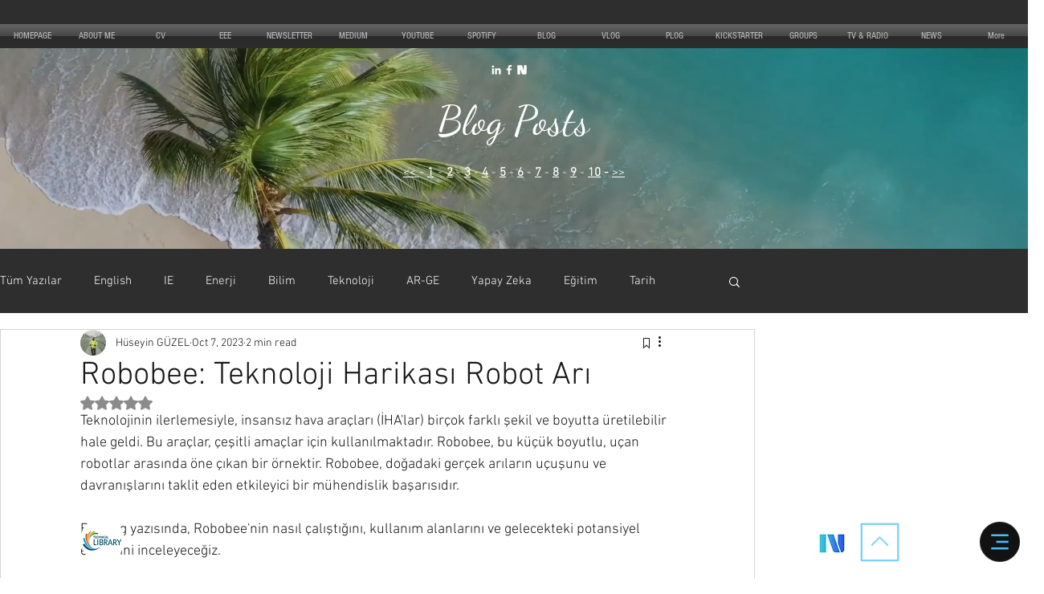

--- FILE ---
content_type: text/html; charset=utf-8
request_url: https://www.google.com/recaptcha/api2/aframe
body_size: 267
content:
<!DOCTYPE HTML><html><head><meta http-equiv="content-type" content="text/html; charset=UTF-8"></head><body><script nonce="J89mzjJ-HlzzqkWhnVx-Pg">/** Anti-fraud and anti-abuse applications only. See google.com/recaptcha */ try{var clients={'sodar':'https://pagead2.googlesyndication.com/pagead/sodar?'};window.addEventListener("message",function(a){try{if(a.source===window.parent){var b=JSON.parse(a.data);var c=clients[b['id']];if(c){var d=document.createElement('img');d.src=c+b['params']+'&rc='+(localStorage.getItem("rc::a")?sessionStorage.getItem("rc::b"):"");window.document.body.appendChild(d);sessionStorage.setItem("rc::e",parseInt(sessionStorage.getItem("rc::e")||0)+1);localStorage.setItem("rc::h",'1768585811127');}}}catch(b){}});window.parent.postMessage("_grecaptcha_ready", "*");}catch(b){}</script></body></html>